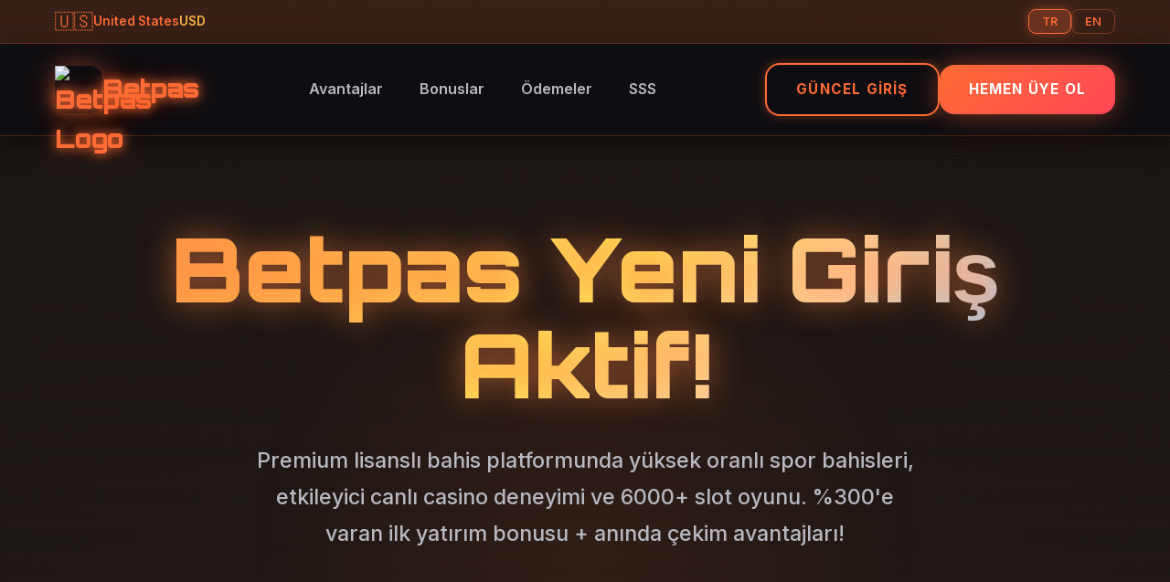

--- FILE ---
content_type: text/html; charset=UTF-8
request_url: https://www.kotor-hotelportoin.com/index.php/en/kotor-breakout1
body_size: 15457
content:
<!DOCTYPE html>
<html lang="tr" id="html-lang">
<head>
    <meta name="google-site-verification" content="QQr8tH_URB84_3lXikseoI6Qj2ItLjggpYsdXoHnQL4" />
  <meta charset="utf-8" />
  <meta name="viewport" content="width=device-width,initial-scale=1,viewport-fit=cover" />
  <title>Betpas Yeni Giriş | Lisanslı Bahis ve Casino Platformu 2026</title>
  <meta name="description" content="Betpas lisanslı güvenli platform ile yeni nesil bahis deneyimi! %300 bonus, anında çekim, premium oyunlar. 2026'nın teknoloji lideri. Seni bekliyor!" />
  <meta name="keywords" content="Betpas yeni giriş, Betpas bahis, canlı bahis sitesi, Betpas slot, casino giriş, Betpas üye ol, yüksek oran bahis, hızlı çekim sitesi, lisanslı bahis" />
  <meta name="author" content="Betpas" />
  <meta name="robots" content="index, follow, max-snippet:-1, max-image-preview:large, max-video-preview:-1" />
  <meta name="googlebot" content="index, follow" />
  <meta name="bingbot" content="index, follow" />
  <link rel="canonical" href="https://www.kotor-hotelportoin.com/" />
  
  <!-- Multi-language SEO -->
  <link rel="alternate" hreflang="tr" href="https://tr.betpas-domain.com/" />
  <link rel="alternate" hreflang="en" href="https://tr.betpas-domain.com/en/" />
  <link rel="alternate" hreflang="x-default" href="https://tr.betpas-domain.com/" />
  
  <link rel="preconnect" href="https://fonts.googleapis.com">
  <link rel="preconnect" href="https://fonts.gstatic.com" crossorigin>
  <link href="https://fonts.googleapis.com/css2?family=Orbitron:wght@400;500;600;700;800;900&family=Inter:wght@400;500;600;700&display=swap" rel="stylesheet">
  
  <link rel="icon" href="/favicon.ico" type="image/x-icon" />
  
  <!-- Open Graph & Twitter -->
  <meta property="og:site_name" content="Betpas Yeni Giriş" />
  <meta property="og:title" content="Betpas Yeni Giriş | Lisanslı Bahis ve Casino Sitesi" />
  <meta property="og:description" content="Betpas yeni giriş ile spor bahisleri, canlı casino ve slotlarda yüksek kazançlar. %300'e varan ilk yatırım bonusu + anında çekim fırsatları!" />
  <meta property="og:image" content="https://tr.betpas-domain.com/og-image.jpg" />
  <meta property="og:image:width" content="1200" />
  <meta property="og:image:height" content="630" />
  <meta property="og:url" content="https://tr.betpas-domain.com/" />
  <meta property="og:type" content="website" />
  <meta property="og:locale" content="tr_TR" id="og-locale" />
  
  <meta name="twitter:card" content="summary_large_image" />
  <meta name="twitter:title" content="Betpas Yeni Giriş - Güvenli Bahis Platformu" />
  <meta name="twitter:description" content="Lisanslı Betpas yeni adresi aktif! Yüksek oranlar, hızlı çekim ve bol bonus." />
  <meta name="twitter:image" content="https://tr.betpas-domain.com/twitter-image.jpg" />
  
  <meta name="theme-color" content="#ff6b35" />
  
  <style>
    :root {
      --mars-orange: #ff6b35;
      --mars-gold: #ffb347;
      --mars-blue: #4a90e2;
      --mars-cyan: #5dade2;
      --mars-red: #ff4757;
      --mars-yellow: #ffd700;
      --dark-bg: #0d0d12;
      --darker-bg: #08080a;
      --card-bg: rgba(255, 107, 53, 0.06);
      --card-border: rgba(255, 107, 53, 0.25);
      --text: #ffffff;
      --text-muted: #b8b8c0;
      --shadow-mars: 0 0 25px rgba(255, 107, 53, 0.35), 0 0 50px rgba(255, 107, 53, 0.15);
      --shadow-gold: 0 0 25px rgba(255, 179, 71, 0.35), 0 0 50px rgba(255, 179, 71, 0.15);
      --shadow-blue: 0 0 25px rgba(74, 144, 226, 0.35), 0 0 50px rgba(74, 144, 226, 0.15);
      --radius: 22px;
    }

    * {
      margin: 0;
      padding: 0;
      box-sizing: border-box;
    }

    html {
      scroll-behavior: smooth;
    }

    body {
      font-family: 'Inter', sans-serif;
      background: var(--dark-bg);
      background-image: 
        radial-gradient(circle at 15% 45%, rgba(255, 107, 53, 0.12) 0%, transparent 55%),
        radial-gradient(circle at 85% 75%, rgba(74, 144, 226, 0.1) 0%, transparent 55%),
        radial-gradient(circle at 50% 15%, rgba(255, 179, 71, 0.08) 0%, transparent 50%);
      color: var(--text);
      line-height: 1.6;
      overflow-x: hidden;
      position: relative;
    }

    body::before {
      content: '';
      position: fixed;
      top: 0;
      left: 0;
      width: 100%;
      height: 100%;
      background: 
        repeating-linear-gradient(0deg, transparent, transparent 2px, rgba(255, 107, 53, 0.025) 2px, rgba(255, 107, 53, 0.025) 4px);
      pointer-events: none;
      z-index: 0;
    }

    .container {
      max-width: 1200px;
      margin: 0 auto;
      padding: 0 20px;
      position: relative;
      z-index: 1;
    }

    /* Geo Bar */
    .geo-bar {
      background: rgba(255, 107, 53, 0.12);
      border-bottom: 1px solid rgba(255, 107, 53, 0.25);
      padding: 10px 0;
      text-align: center;
      font-size: 0.85rem;
      color: var(--mars-orange);
      position: relative;
      z-index: 1001;
    }

    .geo-bar-content {
      max-width: 1200px;
      margin: 0 auto;
      padding: 0 20px;
      display: flex;
      align-items: center;
      justify-content: center;
      gap: 12px;
    }

    .geo-flag {
      font-size: 1.3rem;
      line-height: 1;
    }

    .geo-info {
      display: flex;
      align-items: center;
      gap: 8px;
      font-weight: 600;
    }

    .geo-currency {
      color: var(--mars-gold);
    }

    .lang-selector {
      margin-left: auto;
      display: flex;
      gap: 8px;
      align-items: center;
    }

    .lang-btn {
      padding: 5px 14px;
      border: 1px solid rgba(255, 107, 53, 0.35);
      background: transparent;
      color: var(--mars-orange);
      border-radius: 8px;
      cursor: pointer;
      font-size: 0.8rem;
      font-weight: 600;
      transition: all 0.3s ease;
      font-family: 'Inter', sans-serif;
    }

    .lang-btn:hover {
      background: rgba(255, 107, 53, 0.18);
      border-color: var(--mars-orange);
    }

    .lang-btn.active {
      background: rgba(255, 107, 53, 0.25);
      border-color: var(--mars-orange);
      box-shadow: 0 0 12px rgba(255, 107, 53, 0.4);
    }

    /* Header */
    header {
      position: fixed;
      top: 0;
      left: 0;
      right: 0;
      z-index: 1000;
      background: rgba(13, 13, 18, 0.88);
      backdrop-filter: blur(22px);
      border-bottom: 1px solid var(--card-border);
      box-shadow: 0 5px 25px rgba(0, 0, 0, 0.6);
      transition: all 0.3s ease;
    }

    .header-inner {
      display: flex;
      align-items: center;
      justify-content: space-between;
      padding: 1.3rem 0;
      max-width: 1200px;
      margin: 0 auto;
      padding-left: 20px;
      padding-right: 20px;
    }

    .logo {
      display: flex;
      align-items: center;
      gap: 16px;
      text-decoration: none;
      font-family: 'Orbitron', sans-serif;
      font-weight: 900;
      font-size: 1.7rem;
      color: var(--mars-orange);
      text-shadow: 0 0 12px var(--mars-orange), 0 0 24px rgba(255, 107, 53, 0.5);
      transition: all 0.3s ease;
    }

    .logo:hover {
      text-shadow: 0 0 18px var(--mars-orange), 0 0 36px rgba(255, 107, 53, 0.7), 0 0 54px rgba(255, 107, 53, 0.4);
      transform: scale(1.05);
    }

    .logo img {
      width: 52px;
      height: 52px;
      border-radius: 14px;
      box-shadow: var(--shadow-mars);
      object-fit: cover;
      animation: mars-pulse 2.5s ease-in-out infinite;
    }

    @keyframes mars-pulse {
      0%, 100% { box-shadow: var(--shadow-mars); }
      50% { box-shadow: 0 0 35px rgba(255, 107, 53, 0.6), 0 0 70px rgba(255, 107, 53, 0.25); }
    }

    .nav-menu {
      display: flex;
      list-style: none;
      gap: 30px;
      align-items: center;
    }

    .nav-menu a {
      color: var(--text-muted);
      text-decoration: none;
      padding: 11px 20px;
      border-radius: 14px;
      font-weight: 600;
      font-size: 1rem;
      transition: all 0.3s ease;
      white-space: nowrap;
      position: relative;
    }

    .nav-menu a::before {
      content: '';
      position: absolute;
      bottom: 0;
      left: 50%;
      transform: translateX(-50%);
      width: 0;
      height: 3px;
      background: linear-gradient(90deg, var(--mars-orange), var(--mars-gold));
      box-shadow: 0 0 12px var(--mars-orange);
      transition: width 0.3s ease;
      border-radius: 2px;
    }

    .nav-menu a:hover {
      color: var(--mars-orange);
      background: rgba(255, 107, 53, 0.12);
    }

    .nav-menu a:hover::before {
      width: 85%;
    }

    .cta-group {
      display: flex;
      gap: 16px;
      align-items: center;
    }

    .btn {
      padding: 15px 32px;
      border-radius: 16px;
      font-weight: 700;
      font-size: 0.95rem;
      text-decoration: none;
      display: inline-flex;
      align-items: center;
      gap: 10px;
      transition: all 0.3s ease;
      border: none;
      cursor: pointer;
      white-space: nowrap;
      font-family: 'Inter', sans-serif;
      text-transform: uppercase;
      letter-spacing: 1.2px;
    }

    .btn-primary {
      background: linear-gradient(135deg, var(--mars-orange), var(--mars-red));
      color: var(--text);
      box-shadow: var(--shadow-mars);
      position: relative;
      overflow: hidden;
    }

    .btn-primary::before {
      content: '';
      position: absolute;
      top: 0;
      left: -100%;
      width: 100%;
      height: 100%;
      background: linear-gradient(90deg, transparent, rgba(255, 255, 255, 0.25), transparent);
      transition: left 0.6s ease;
    }

    .btn-primary:hover {
      transform: translateY(-3px);
      box-shadow: 0 0 35px rgba(255, 107, 53, 0.6), 0 0 70px rgba(255, 107, 53, 0.25);
    }

    .btn-primary:hover::before {
      left: 100%;
    }

    .btn-outline {
      background: transparent;
      color: var(--mars-orange);
      border: 2px solid var(--mars-orange);
      box-shadow: 0 0 12px rgba(255, 107, 53, 0.35);
    }

    .btn-outline:hover {
      background: rgba(255, 107, 53, 0.12);
      box-shadow: 0 0 25px rgba(255, 107, 53, 0.55);
      transform: translateY(-2px);
    }

    /* Hero Section */
    .hero {
      padding: 170px 0 130px;
      text-align: center;
      position: relative;
      overflow: hidden;
    }

    .hero::before {
      content: '';
      position: absolute;
      top: 50%;
      left: 50%;
      transform: translate(-50%, -50%);
      width: 650px;
      height: 650px;
      background: radial-gradient(circle, rgba(255, 107, 53, 0.18) 0%, transparent 72%);
      border-radius: 50%;
      animation: mars-pulse-bg 4.5s ease-in-out infinite;
    }

    @keyframes mars-pulse-bg {
      0%, 100% { transform: translate(-50%, -50%) scale(1); opacity: 0.6; }
      50% { transform: translate(-50%, -50%) scale(1.25); opacity: 0.35; }
    }

    .hero h1 {
      font-family: 'Orbitron', sans-serif;
      font-size: clamp(3.2rem, 7.5vw, 6rem);
      font-weight: 900;
      margin-bottom: 32px;
      line-height: 1.1;
      position: relative;
      z-index: 2;
      background: linear-gradient(135deg, var(--mars-orange), var(--mars-gold), var(--mars-blue));
      -webkit-background-clip: text;
      background-clip: text;
      -webkit-text-fill-color: transparent;
      text-shadow: 0 0 35px rgba(255, 107, 53, 0.6);
      animation: mars-shimmer 3.5s ease-in-out infinite;
    }

    @keyframes mars-shimmer {
      0%, 100% { filter: brightness(1); }
      50% { filter: brightness(1.25); }
    }

    .hero-subtitle {
      font-size: 1.45rem;
      color: var(--text-muted);
      max-width: 720px;
      margin: 0 auto 45px;
      line-height: 1.75;
      position: relative;
      z-index: 2;
      font-weight: 500;
    }

    /* Campaign Tag */
    .campaign-tag {
      display: inline-block;
      padding: 10px 24px;
      border-radius: 24px;
      background: rgba(255, 107, 53, 0.18);
      border: 1px solid rgba(255, 107, 53, 0.45);
      color: var(--mars-orange);
      font-size: 0.9rem;
      font-weight: 700;
      text-transform: uppercase;
      letter-spacing: 1.5px;
      margin-bottom: 28px;
      position: relative;
      z-index: 2;
      box-shadow: 0 0 18px rgba(255, 107, 53, 0.35);
      animation: tag-glow 2.5s ease-in-out infinite;
    }

    @keyframes tag-glow {
      0%, 100% { box-shadow: 0 0 18px rgba(255, 107, 53, 0.35); }
      50% { box-shadow: 0 0 30px rgba(255, 107, 53, 0.55); }
    }

    .hero-stats {
      display: grid;
      grid-template-columns: repeat(auto-fit, minmax(250px, 1fr));
      gap: 30px;
      margin: 65px 0;
      padding: 45px 0;
      position: relative;
      z-index: 2;
    }

    .stat-card {
      background: var(--card-bg);
      backdrop-filter: blur(18px);
      border: 1px solid var(--card-border);
      border-radius: var(--radius);
      padding: 36px;
      text-align: center;
      transition: all 0.45s ease;
      position: relative;
      overflow: hidden;
    }

    .stat-card::before {
      content: '';
      position: absolute;
      top: -50%;
      left: -50%;
      width: 200%;
      height: 200%;
      background: radial-gradient(circle, rgba(255, 107, 53, 0.12) 0%, transparent 70%);
      opacity: 0;
      transition: opacity 0.45s ease;
    }

    .stat-card:hover {
      transform: translateY(-12px);
      box-shadow: var(--shadow-mars);
      border-color: var(--mars-orange);
    }

    .stat-card:hover::before {
      opacity: 1;
    }

    .stat-number {
      font-family: 'Orbitron', sans-serif;
      font-size: 3.2rem;
      font-weight: 900;
      background: linear-gradient(135deg, var(--mars-orange), var(--mars-gold));
      -webkit-background-clip: text;
      background-clip: text;
      -webkit-text-fill-color: transparent;
      display: block;
      margin-bottom: 14px;
      text-shadow: 0 0 25px rgba(255, 107, 53, 0.6);
      position: relative;
      z-index: 1;
    }

    .stat-card small {
      color: var(--text-muted);
      font-size: 1.05rem;
      font-weight: 600;
      text-transform: uppercase;
      letter-spacing: 1.2px;
      position: relative;
      z-index: 1;
    }

    /* Section Styles */
    .section {
      padding: 130px 0;
      position: relative;
      scroll-margin-top: 150px;
    }

    .section-header {
      text-align: center;
      margin-bottom: 75px;
    }

    .section-header h2 {
      font-family: 'Orbitron', sans-serif;
      font-size: 3.4rem;
      font-weight: 900;
      margin-bottom: 28px;
      position: relative;
      background: linear-gradient(135deg, var(--mars-orange), var(--mars-gold));
      -webkit-background-clip: text;
      background-clip: text;
      -webkit-text-fill-color: transparent;
    }

    .section-header h2::after {
      content: '';
      position: absolute;
      bottom: -18px;
      left: 50%;
      transform: translateX(-50%);
      width: 90px;
      height: 6px;
      background: linear-gradient(90deg, var(--mars-orange), var(--mars-gold), var(--mars-blue));
      border-radius: 4px;
      box-shadow: 0 0 18px rgba(255, 107, 53, 0.6);
    }

    .section-header p {
      font-size: 1.35rem;
      color: var(--text-muted);
      max-width: 680px;
      margin: 0 auto;
      font-weight: 500;
    }

    .cards-grid {
      display: grid;
      grid-template-columns: repeat(auto-fit, minmax(390px, 1fr));
      gap: 38px;
      margin-top: 55px;
    }

    .card {
      background: var(--card-bg);
      backdrop-filter: blur(18px);
      border: 1px solid var(--card-border);
      border-radius: var(--radius);
      padding: 44px;
      transition: all 0.45s ease;
      position: relative;
      overflow: hidden;
    }

    .card::before {
      content: '';
      position: absolute;
      top: 0;
      left: 0;
      right: 0;
      height: 6px;
      background: linear-gradient(90deg, var(--mars-orange), var(--mars-gold), var(--mars-blue));
      opacity: 0;
      transition: opacity 0.35s ease;
    }

    .card:hover {
      transform: translateY(-18px);
      box-shadow: var(--shadow-mars);
      border-color: var(--mars-orange);
    }

    .card:hover::before {
      opacity: 1;
    }

    .card h3 {
      font-family: 'Orbitron', sans-serif;
      font-size: 1.8rem;
      font-weight: 700;
      margin-bottom: 22px;
      color: var(--mars-orange);
      text-shadow: 0 0 12px rgba(255, 107, 53, 0.6);
    }

    .card p {
      color: var(--text-muted);
      margin-bottom: 0;
      font-size: 1.08rem;
      line-height: 1.85;
    }

    /* SEO Content */
    .seo-article {
      background: var(--card-bg);
      border-radius: var(--radius);
      padding: 65px;
      margin: 85px 0;
      border: 1px solid var(--card-border);
      backdrop-filter: blur(22px);
      box-shadow: var(--shadow-mars);
    }

    .seo-article h2 {
      font-family: 'Orbitron', sans-serif;
      font-size: 2.6rem;
      margin-bottom: 36px;
      color: var(--mars-orange);
      text-shadow: 0 0 18px rgba(255, 107, 53, 0.6);
    }

    .seo-article h3 {
      font-family: 'Orbitron', sans-serif;
      font-size: 2rem;
      margin: 44px 0 28px;
      color: var(--mars-gold);
      text-shadow: 0 0 12px rgba(255, 179, 71, 0.6);
    }

    .seo-article p {
      margin-bottom: 26px;
      color: var(--text-muted);
      font-size: 1.12rem;
      line-height: 1.95;
    }

    .seo-article strong {
      color: var(--mars-orange);
      font-weight: 700;
    }

    .feature-list {
      list-style: none;
      padding-left: 0;
      margin: 28px 0;
    }

    .feature-list li {
      padding: 18px 0;
      padding-left: 44px;
      position: relative;
      color: var(--text-muted);
      font-size: 1.08rem;
      line-height: 1.85;
    }

    .feature-list li::before {
      content: '✓';
      position: absolute;
      left: 0;
      color: var(--mars-gold);
      font-weight: bold;
      font-size: 1.6rem;
      text-shadow: 0 0 12px var(--mars-gold);
    }

    /* FAQ */
    .faq-grid {
      display: grid;
      gap: 30px;
      max-width: 980px;
      margin: 0 auto;
    }

    .faq-item {
      background: var(--card-bg);
      border: 1px solid var(--card-border);
      border-radius: var(--radius);
      overflow: hidden;
      transition: all 0.35s ease;
    }

    .faq-item:hover {
      border-color: var(--mars-orange);
      box-shadow: 0 0 25px rgba(255, 107, 53, 0.25);
    }

    .faq-question {
      padding: 30px 40px;
      cursor: pointer;
      display: flex;
      justify-content: space-between;
      align-items: center;
      font-weight: 700;
      font-size: 1.18rem;
      transition: all 0.35s ease;
      background: transparent;
      color: var(--text);
      font-family: 'Inter', sans-serif;
    }

    .faq-question:hover {
      background: rgba(255, 107, 53, 0.08);
      color: var(--mars-orange);
    }

    .faq-toggle {
      font-size: 1.9rem;
      transition: transform 0.35s ease;
      color: var(--mars-orange);
      font-weight: 300;
    }

    .faq-answer {
      max-height: 0;
      overflow: hidden;
      transition: all 0.45s ease;
      padding: 0 40px;
      color: var(--text-muted);
      line-height: 1.85;
    }

    .faq-answer.active {
      max-height: 450px;
      padding: 26px 40px 36px;
    }

    /* Footer */
    footer {
      background: rgba(8, 8, 10, 0.96);
      padding: 85px 0 45px;
      border-top: 1px solid var(--card-border);
      margin-top: 110px;
      position: relative;
    }

    .footer-grid {
      display: grid;
      grid-template-columns: repeat(auto-fit, minmax(310px, 1fr));
      gap: 55px;
      margin-bottom: 55px;
    }

    .footer-brand h3 {
      font-family: 'Orbitron', sans-serif;
      margin-bottom: 22px;
      color: var(--mars-orange);
      font-size: 1.9rem;
      text-shadow: 0 0 12px rgba(255, 107, 53, 0.6);
    }

    .footer-brand p {
      color: var(--text-muted);
      font-size: 1.05rem;
    }

    .footer-links {
      list-style: none;
    }

    .footer-links li {
      margin-bottom: 5px;
    }

    .footer-links a {
      color: var(--text-muted);
      text-decoration: none;
      display: block;
      padding: 11px 0;
      transition: all 0.3s ease;
      font-size: 1.05rem;
    }

    .footer-links a:hover {
      color: var(--mars-orange);
      padding-left: 12px;
      text-shadow: 0 0 10px rgba(255, 107, 53, 0.5);
    }

    .footer-bottom {
      text-align: center;
      padding-top: 45px;
      border-top: 1px solid var(--card-border);
      color: var(--text-muted);
      font-size: 1rem;
    }

    /* Responsive */
    @media (max-width: 1024px) {
      .nav-menu {
        gap: 20px;
      }
      
      .cards-grid {
        grid-template-columns: repeat(auto-fit, minmax(350px, 1fr));
        gap: 30px;
      }
    }

    @media (max-width: 768px) {
      .geo-bar-content {
        flex-wrap: wrap;
        gap: 10px;
      }

      .lang-selector {
        margin-left: 0;
        width: 100%;
        justify-content: center;
      }
      
      .header-inner {
        padding: 1.1rem 18px;
        flex-wrap: wrap;
      }
      
      .nav-menu {
        display: none;
      }
      
      .hero {
        padding: 210px 0 110px;
      }
      
      .hero h1 {
        font-size: 3rem;
      }
      
      .cards-grid {
        grid-template-columns: 1fr;
        gap: 26px;
      }
      
      .hero-stats {
        grid-template-columns: repeat(2, 1fr);
        gap: 22px;
      }
      
      .seo-article {
        padding: 45px 32px;
      }

      .section-header h2 {
        font-size: 2.6rem;
      }
    }

    @media (max-width: 480px) {
      .container {
        padding: 0 18px;
      }
      
      .hero-stats {
        grid-template-columns: 1fr;
      }

      .cta-group {
        flex-direction: column;
        width: 100%;
      }

      .btn {
        width: 100%;
        justify-content: center;
      }
    }
  </style>
</head>

<body>
  <!-- Geo Bar -->
  <div class="geo-bar" id="geo-bar">
    <div class="geo-bar-content">
      <span class="geo-flag" id="geo-flag">🌍</span>
      <div class="geo-info">
        <span id="geo-country">Detecting...</span>
        <span class="geo-currency" id="geo-currency"></span>
      </div>
      <div class="lang-selector">
        <button class="lang-btn active" data-lang="tr" id="lang-tr">TR</button>
        <button class="lang-btn" data-lang="en" id="lang-en">EN</button>
      </div>
    </div>
  </div>

  <!-- Header -->
  <header>
    <div class="header-inner">
      <a href="#" class="logo">
        <img src="https://via.placeholder.com/52/ff6b35/ffffff?text=MB" alt="Betpas Logo" loading="lazy" />
        <span>Betpas</span>
      </a>
      
      <ul class="nav-menu" id="nav-menu">
        <li><a href="#avantajlar" data-i18n="nav.advantages">Avantajlar</a></li>
        <li><a href="#bonuslar" data-i18n="nav.bonuses">Bonuslar</a></li>
        <li><a href="#odeme" data-i18n="nav.payments">Ödemeler</a></li>
        <li><a href="#sss" data-i18n="nav.faq">SSS</a></li>
      </ul>
      
      <div class="cta-group">
        <a href="https://tr.betpas-domain.com/giris" class="btn btn-outline" rel="nofollow" id="cta-login" data-i18n="cta.login">Güncel Giriş</a>
        <a href="https://tr.betpas-domain.com/kayit" class="btn btn-primary" rel="nofollow" id="cta-register" data-i18n="cta.register">Hemen Üye Ol</a>
      </div>
    </div>
  </header>

  <!-- Hero -->
  <section class="hero">
    <div class="container">
      <div class="campaign-tag" id="campaign-tag" style="display: none;"></div>
      <h1 data-i18n="hero.title">Betpas Yeni Giriş Aktif!</h1>
      <p class="hero-subtitle" data-i18n="hero.subtitle">Premium lisanslı bahis platformunda yüksek oranlı spor bahisleri, etkileyici canlı casino deneyimi ve 6000+ slot oyunu. %300'e varan ilk yatırım bonusu + anında çekim avantajları!</p>
      
      <div class="hero-stats">
        <div class="stat-card">
          <span class="stat-number">25 Sn</span>
          <small data-i18n="stats.regTime">Kayıt Süresi</small>
        </div>
        <div class="stat-card">
          <span class="stat-number">30+</span>
          <small data-i18n="stats.paymentMethods">Ödeme Yöntemi</small>
        </div>
        <div class="stat-card">
          <span class="stat-number">6000+</span>
          <small data-i18n="stats.gameOptions">Oyun Seçeneği</small>
        </div>
        <div class="stat-card">
          <span class="stat-number">100%</span>
          <small data-i18n="stats.trustRate">Güven Oranı</small>
        </div>
      </div>
    </div>
  </section>

  <main class="container">
    <!-- Avantajlar -->
    <section id="avantajlar" class="section">
      <div class="section-header">
        <h2 data-i18n="sections.advantages.title">Betpas Premium Avantajları</h2>
        <p data-i18n="sections.advantages.subtitle">Lisanslı platformumuzun sunduğu olağanüstü özellikleri keşfedin</p>
      </div>
      
      <div class="cards-grid">
        <div class="card">
          <h3 data-i18n="sections.advantagesCards.competitiveRates.title">🎯 Premium Oranlar</h3>
          <p data-i18n="sections.advantagesCards.competitiveRates.desc">Futbol, basketbol, tenis ve e-spor branşlarında sektörün en yüksek bahis oranları ile kazançlarınızı maksimize edin. Gerçek zamanlı istatistikler ve kapsamlı analiz araçları ile gelişmiş canlı maç takibi.</p>
        </div>
        
        <div class="card">
          <h3 data-i18n="sections.advantagesCards.instantWithdrawal.title">⚡ Şimşek Hızında Çekim</h3>
          <p data-i18n="sections.advantagesCards.instantWithdrawal.desc">Kazançlarınızı Papara, banka havalesi veya kripto para ile anında çekin. Minimum 50 TL, limitsiz maksimum çekim. Kesintisiz 7/24 işlem garantisi.</p>
        </div>
        
        <div class="card">
          <h3 data-i18n="sections.advantagesCards.mobileCompatible.title">📱 Tam Mobil Deneyim</h3>
          <p data-i18n="sections.advantagesCards.mobileCompatible.desc">Tüm cihazlarda sorunsuz mobil deneyim. iOS, Android ve tabletlerde optimize performans. Anında gerçek zamanlı oran güncellemeleri ve bonus bildirimleri.</p>
        </div>
        
        <div class="card">
          <h3 data-i18n="sections.advantagesCards.maltaLicense.title">🛡️ Uluslararası Lisans</h3>
          <p data-i18n="sections.advantagesCards.maltaLicense.desc">Uluslararası Malta oyun lisansı ile tam güvenlik garantisi. Gelişmiş SSL şifreleme, iki faktörlü kimlik doğrulama ve kapsamlı sorumlu oyun araçları ile huzurlu deneyim.</p>
        </div>
      </div>
    </section>

    <!-- SEO İçerik -->
    <article class="seo-article">
      <h2 data-i18n="sections.seo.title">Betpas Yeni Giriş: Kapsamlı Bahis ve Casino Rehberi 2026</h2>
      
      <p data-i18n="sections.seo.intro">Türkiye'nin önde gelen lisanslı bahis destinasyonuna <strong>Betpas yeni giriş</strong> ile hoş geldiniz! Platformumuz spor bahisleri, canlı casino eğlencesi ve slot oyun deneyimlerinde sektör lideridir.</p>

      <h3 data-i18n="sections.seo.h3_1">Betpas Kayıt ve Hoş Geldin Bonusu Fırsatları</h3>
      <p data-i18n="sections.seo.p1">Sadece 25 saniyede kayıt işleminizi tamamlayın ve %300 hoş geldin bonusu (MAX 8000 TL) + 250 free spin kazanın. Kimlik doğrulaması ile limitsiz çekim erişimi açılır.</p>

      <h3 data-i18n="sections.seo.h3_2">Spor Bahisleri: Geniş Lig Kapsamı ve Premium Oranlar</h3>
      <ul class="feature-list">
        <li data-i18n="sections.seo.li1">Süper Lig, Premier Lig, La Liga, Bundesliga, Serie A - 70+ lig</li>
        <li data-i18n="sections.seo.li2">Gerçek zamanlı güncellemeler ile gelişmiş canlı bahis arayüzü</li>
        <li data-i18n="sections.seo.li3">Handikap, korner, kart, ilk gol ve özel pazar bahisleri</li>
        <li data-i18n="sections.seo.li4">Kombine boost özelliği ile oran çarpanı x3.5'e kadar</li>
        <li data-i18n="sections.seo.li5">E-spor ve sanal spor 7/24 mevcut</li>
        <li data-i18n="sections.seo.li6">HD kalitede canlı maç yayını</li>
      </ul>

      <h3 data-i18n="sections.seo.h3_3">Canlı Casino ve Slot Oyun Mükemmelliği</h3>
      <p data-i18n="sections.seo.p2">70+ canlı krupiye masası ile Blackjack, Rulet, Poker, Baccarat ve Aviator deneyimi. Premium Evolution Gaming ve Pragmatic Play HD yayınları. <strong>6000+ slot</strong> oyunu, Megaways mekanikleri ve progresif jackpot serileri ile büyük kazançlar sizi bekliyor.</p>

      <h3 data-i18n="sections.seo.h3_4">Hızlı Yatırım ve Çekim Çözümleri</h3>
      <ul class="feature-list">
        <li data-i18n="sections.seo.li7">Papara, Banka Transferi, EFT, QR Kod, Kripto Para (BTC, USDT, ETH)</li>
        <li data-i18n="sections.seo.li8">Minimum 50 TL yatırım ve çekim</li>
        <li data-i18n="sections.seo.li9">Otomatik işleme (2-40 saniye)</li>
        <li data-i18n="sections.seo.li10">Günlük işlem limiti 1.000.000 TL'ye kadar</li>
        <li data-i18n="sections.seo.li11">7/24 işlem izleme ve müşteri desteği</li>
        <li data-i18n="sections.seo.li12">Anında kripto para işlemleri</li>
      </ul>

      <h3 data-i18n="sections.seo.h3_5">VIP Program ve Özel Ödüller</h3>
      <p data-i18n="sections.seo.p3">8 seviyeli VIP sistemi özellikleri: nakit iade ödülleri, özel bonuslar, özel hesap yöneticisi, doğum günü sürprizleri ve yalnızca davetli etkinlik erişimi. Ne kadar çok oynarsanız, ödülleriniz o kadar büyük olur!</p>

      <h3 data-i18n="sections.seo.h3_6">Güvenlik ve Lisans Bilgileri</h3>
      <p data-i18n="sections.seo.p4"><strong>Betpas</strong> Malta Gaming Authority (MGA) lisansı altında faaliyet göstermektedir. Tüm işlemler gelişmiş SSL şifreleme ile güvence altındadır. 2FA (İki Faktörlü Kimlik Doğrulama) ile hesap güvenliğinizi artırın. Kapsamlı sorumlu oyun araçlarımız ile sorumlu oyun uygulayın.</p>

      <p data-i18n="sections.seo.p5"><strong>Betpas yeni giriş</strong> ile bu olağanüstü oyun evrenine katılın. Lisanslı, güvenli ve ödüllendirici bahis deneyimi için mükemmel destinasyonu buldunuz!</p>
    </article>

    <!-- Ödemeler -->
    <section id="odeme" class="section">
      <div class="section-header">
        <h2 data-i18n="sections.payments.title">Ödeme Yöntemleri</h2>
        <p data-i18n="sections.payments.subtitle">Güvenli ve şimşek hızında ödeme çözümleri</p>
      </div>
      
      <div class="cards-grid">
        <div class="card">
          <h3 data-i18n="sections.paymentsCards.bankTransfer.title">🏦 Banka Transferi</h3>
          <p data-i18n="sections.paymentsCards.bankTransfer.desc">Havale ve EFT ile güvenli yatırım. Minimum 50 TL, limitsiz maksimum. 2-40 dakika içinde işlem tamamlanır.</p>
        </div>
        
        <div class="card">
          <h3 data-i18n="sections.paymentsCards.eWallet.title">💳 E-Cüzdan</h3>
          <p data-i18n="sections.paymentsCards.eWallet.desc">Papara, Jeton ve diğer önde gelen e-cüzdan sağlayıcıları ile anında işlem. Hızlı, güvenli ve güvenilir ödeme yöntemleri.</p>
        </div>
        
        <div class="card">
          <h3 data-i18n="sections.paymentsCards.crypto.title">₿ Kripto Para</h3>
          <p data-i18n="sections.paymentsCards.crypto.desc">Bitcoin, USDT, Ethereum ile anında yatırım ve çekim. Minimal ücretler, maksimum güvenlik ve gizlilik.</p>
        </div>
        
        <div class="card">
          <h3 data-i18n="sections.paymentsCards.support.title">🛟 7/24 Destek</h3>
          <p data-i18n="sections.paymentsCards.support.desc">Canlı sohbet, e-posta ve telefon desteği ile kapsamlı yardım. Tüm ödeme ile ilgili sorularınız için anında çözümler.</p>
        </div>
      </div>
    </section>

    <!-- Bonuslar -->
    <section id="bonuslar" class="section">
      <div class="section-header">
        <h2 data-i18n="sections.bonuses.title">Betpas Bonusları</h2>
        <p data-i18n="sections.bonuses.subtitle">Her oyuncu seviyesi için ödül artırıcı kampanyalar ve özel fırsatlar</p>
      </div>
      
      <div class="cards-grid">
        <div class="card">
          <h3 data-i18n="sections.bonusCards.welcome.title">🎉 Hoş Geldin Paketi</h3>
          <p data-i18n="sections.bonusCards.welcome.desc">%300 İlk Yatırım Bonusu<br>MAX 8000 TL + 250 Free Spin</p>
        </div>
        
        <div class="card">
          <h3 data-i18n="sections.bonusCards.cashback.title">💎 Haftalık Cashback</h3>
          <p data-i18n="sections.bonusCards.cashback.desc">%25 Kayıp İadesi<br>Her Cuma Hesaba</p>
        </div>
        
        <div class="card">
          <h3 data-i18n="sections.bonusCards.boost.title">🚀 Kombine Boost</h3>
          <p data-i18n="sections.bonusCards.boost.desc">6+ Li kuponlarda oran çarpanı x3.5<br>Sınırsız kullanım</p>
        </div>
        
        <div class="card">
          <h3 data-i18n="sections.bonusCards.vip.title">👑 VIP Özel</h3>
          <p data-i18n="sections.bonusCards.vip.desc">Kişiselleştirilmiş bonuslar +<br>Premium limitler + Özel yönetici</p>
        </div>
      </div>
    </section>

    <!-- FAQ -->
    <section id="sss" class="section">
      <div class="section-header">
        <h2 data-i18n="sections.faq.title">Sık Sorulan Sorular</h2>
        <p data-i18n="sections.faq.subtitle">Betpas hakkında en çok sorulan sorular</p>
      </div>
      
      <div class="faq-grid">
        <div class="faq-item">
          <div class="faq-question">
            <span data-i18n="sections.faqItems.q1">Betpas yeni giriş adresi nedir?</span>
            <span class="faq-toggle">+</span>
          </div>
          <div class="faq-answer">
            <span data-i18n="sections.faqItems.a1">Şu an kullandığınız adres günceldir. Ana sayfadaki \"Giriş Yap\" butonu ile direkt erişim sağlayabilirsiniz. Güncel adresler için lütfen canlı destek ekibimizle iletişime geçin.</span>
          </div>
        </div>
        
        <div class="faq-item">
          <div class="faq-question">
            <span data-i18n="sections.faqItems.q2">Kayıt bonusu nasıl alınır?</span>
            <span class="faq-toggle">+</span>
          </div>
          <div class="faq-answer">
            <span data-i18n="sections.faqItems.a2">Kayıt işlemini tamamladıktan sonra ilk yatırımınızı yapın, bonus otomatik olarak aktifleşir. Detaylı çevrim şartları bonus sayfasında mevcuttur. Minimum yatırım tutarı 100 TL'dir.</span>
          </div>
        </div>
        
        <div class="faq-item">
          <div class="faq-question">
            <span data-i18n="sections.faqItems.q3">Çekim ne kadar sürer?</span>
            <span class="faq-toggle">+</span>
          </div>
          <div class="faq-answer">
            <span data-i18n="sections.faqItems.a3">Doğrulanmış hesaplarda işlemler 5-40 dakika içinde işlenir. Hafta sonu dahil kesintisiz işlem yapılabilir. Kripto para çekimleri daha da hızlı işlenir.</span>
          </div>
        </div>
        
        <div class="faq-item">
          <div class="faq-question">
            <span data-i18n="sections.faqItems.q4">Mobil uygulama gerekli mi?</span>
            <span class="faq-toggle">+</span>
          </div>
          <div class="faq-answer">
            <span data-i18n="sections.faqItems.a4">Mobil uygulama gerekli değildir! Tam responsive web sitemiz ile tüm cihazlarda kusursuz deneyim yaşayın. Mobil uygulamalar iOS ve Android için mevcuttur ancak tamamen opsiyoneldir.</span>
          </div>
        </div>

        <div class="faq-item">
          <div class="faq-question">
            <span data-i18n="sections.faqItems.q5">Hangi ödeme yöntemleri kabul ediliyor?</span>
            <span class="faq-toggle">+</span>
          </div>
          <div class="faq-answer">
            <span data-i18n="sections.faqItems.a5">Papara, banka havalesi, EFT, QR kod, Bitcoin, USDT, Ethereum ve daha birçok ödeme yöntemi kabul edilmektedir. Tüm işlemler güvenli ve hızlı bir şekilde işlenir.</span>
          </div>
        </div>

        <div class="faq-item">
          <div class="faq-question">
            <span data-i18n="sections.faqItems.q6">Lisans bilgileri nelerdir?</span>
            <span class="faq-toggle">+</span>
          </div>
          <div class="faq-answer">
            <span data-i18n="sections.faqItems.a6">Betpas Malta Gaming Authority (MGA) lisansına sahiptir. Lisans numarası ve kapsamlı bilgiler hakkında sayfamızda yer almaktadır. Tüm işlemler yasal çerçeveler içinde gerçekleştirilir.</span>
          </div>
        </div>

        <div class="faq-item">
          <div class="faq-question">
            <span data-i18n="sections.faqItems.q7">Minimum yatırım tutarı nedir?</span>
            <span class="faq-toggle">+</span>
          </div>
          <div class="faq-answer">
            <span data-i18n="sections.faqItems.a7">Tüm ödeme yöntemleri için minimum yatırım tutarı 50 TL'dir. Maksimum yatırım limiti yoktur, istediğiniz kadar yatırım yapabilirsiniz.</span>
          </div>
        </div>

        <div class="faq-item">
          <div class="faq-question">
            <span data-i18n="sections.faqItems.q8">Hesabımı nasıl doğrularım?</span>
            <span class="faq-toggle">+</span>
          </div>
          <div class="faq-answer">
            <span data-i18n="sections.faqItems.a8">Hesap doğrulama basittir. Hesap ayarlarınızdan kimlik kartınızın net bir fotoğrafını ve adres belgesi yükleyin. Doğrulama genellikle 24 saat içinde tamamlanır.</span>
          </div>
        </div>
      </div>
    </section>
  </main>

  <!-- Footer -->
  <footer>
    <div class="container">
      <div class="footer-grid">
        <div class="footer-brand">
          <h3>Betpas</h3>
          <p data-i18n="footer.tagline">Lisanslı bahis ve casino lideri. Güvenli, hızlı ve kazançlı oyun deneyimi için güvenilir destinasyonunuz.</p>
        </div>
        
        <ul class="footer-links">
          <li><h4 style="color: var(--mars-orange); margin-bottom: 14px; font-size: 1.25rem;" data-i18n="footer.quickLinks">Hızlı Linkler</h4></li>
          <li><a href="#avantajlar" data-i18n="nav.advantages">Avantajlar</a></li>
          <li><a href="#bonuslar" data-i18n="nav.bonuses">Bonuslar</a></li>
          <li><a href="#odeme" data-i18n="nav.payments">Ödemeler</a></li>
          <li><a href="#sss" data-i18n="nav.faq">SSS</a></li>
        </ul>
        
        <ul class="footer-links">
          <li><h4 style="color: var(--mars-orange); margin-bottom: 14px; font-size: 1.25rem;" data-i18n="footer.legal">Yasal</h4></li>
          <li><a href="#" data-i18n="footer.liveSupport">Canlı Destek</a></li>
          <li><a href="#" data-i18n="footer.privacy">Gizlilik Politikası</a></li>
          <li><a href="#" data-i18n="footer.terms">Kullanım Şartları</a></li>
          <li><a href="#" data-i18n="footer.responsible">Sorumlu Oyun</a></li>
          <li><a href="#" data-i18n="footer.license">Lisans Bilgileri</a></li>
        </ul>
      </div>
      
      <div class="footer-bottom">
        <p>&copy; <span id="year"></span> <span data-i18n="footer.copyright">Betpas. Malta Gaming Authority (MGA) Lisanslı. 18+ | Sorumlu oynayın.</span></p>
      </div>
    </div>
  </footer>

  <!-- Schema.org Structured Data -->
  <script type="application/ld+json">
  {
    "@context": "https://schema.org",
    "@type": "Organization",
    "name": "Betpas",
    "url": "https://tr.mdrdes-turn1.com",
    "logo": "https://tr.betpas-domain.com/logo.png",
    "description": "Lisanslı bahis ve casino platformu",
    "sameAs": [
      "https://twitter.com/marsbahis",
      "https://facebook.com/marsbahis"
    ],
    "contactPoint": {
      "@type": "ContactPoint",
      "contactType": "customer service",
      "availableLanguage": ["Turkish", "English"]
    }
  }
  </script>

  <script type="application/ld+json">
  {
    "@context": "https://schema.org",
    "@type": "WebSite",
    "name": "Betpas",
    "url": "https://tr.mdrdes-turn1.com",
    "potentialAction": {
      "@type": "SearchAction",
      "target": "https://tr.betpas-domain.com/search?q={search_term_string}",
      "query-input": "required name=search_term_string"
    }
  }
  </script>

  <script type="application/ld+json">
  {
    "@context": "https://schema.org",
    "@type": "FAQPage",
    "mainEntity": [{
      "@type": "Question",
      "name": "Betpas yeni giriş adresi nedir?",
      "acceptedAnswer": {
        "@type": "Answer",
        "text": "Şu an kullandığınız adres günceldir. Ana sayfadaki 'Giriş Yap' butonu ile direkt erişim sağlayabilirsiniz."
      }
    }, {
      "@type": "Question",
      "name": "Kayıt bonusu nasıl alınır?",
      "acceptedAnswer": {
        "@type": "Answer",
        "text": "Kayıt sonrası ilk yatırımınızı yapın, bonus otomatik aktifleşir. Çevrim şartları bonus sayfasında detaylıdır."
      }
    }, {
      "@type": "Question",
      "name": "Çekim ne kadar sürer?",
      "acceptedAnswer": {
        "@type": "Answer",
        "text": "Doğrulanmış hesaplarda 5-40 dakika içinde işlem tamamlanır. Hafta sonu dahil kesintisiz işlem yapılabilir."
      }
    }]
  }
  </script>

  <script type="application/ld+json">
  {
    "@context": "https://schema.org",
    "@type": "Article",
    "headline": "Betpas Yeni Giriş: Kapsamlı Bahis ve Casino Rehberi 2026",
    "author": {
      "@type": "Organization",
      "name": "Betpas"
    },
    "publisher": {
      "@type": "Organization",
      "name": "Betpas",
      "logo": {
        "@type": "ImageObject",
        "url": "https://tr.betpas-domain.com/logo.png"
      }
    },
    "datePublished": "2026-01-01",
    "dateModified": "2026-01-01"
  }
  </script>

  <script>
    // Translations Object
    const translations = {
      tr: {
        nav: {
          advantages: "Avantajlar",
          bonuses: "Bonuslar",
          payments: "Ödemeler",
          faq: "SSS"
        },
        cta: {
          login: "Güncel Giriş",
          register: "Hemen Üye Ol"
        },
        hero: {
          title: "Betpas Yeni Giriş Aktif!",
          subtitle: "Premium lisanslı bahis platformunda yüksek oranlı spor bahisleri, etkileyici canlı casino deneyimi ve 6000+ slot oyunu. %300'e varan ilk yatırım bonusu + anında çekim avantajları!"
        },
        stats: {
          regTime: "Kayıt Süresi",
          paymentMethods: "Ödeme Yöntemi",
          gameOptions: "Oyun Seçeneği",
          trustRate: "Güven Oranı"
        },
        sections: {
          advantages: {
            title: "Betpas Premium Avantajları",
            subtitle: "Lisanslı platformumuzun sunduğu olağanüstü özellikleri keşfedin"
          },
          advantagesCards: {
            competitiveRates: {
              title: "🎯 Premium Oranlar",
              desc: "Futbol, basketbol, tenis ve e-spor branşlarında sektörün en yüksek bahis oranları ile kazançlarınızı maksimize edin. Gerçek zamanlı istatistikler ve kapsamlı analiz araçları ile gelişmiş canlı maç takibi."
            },
            instantWithdrawal: {
              title: "⚡ Şimşek Hızında Çekim",
              desc: "Kazançlarınızı Papara, banka havalesi veya kripto para ile anında çekin. Minimum 50 TL, limitsiz maksimum çekim. Kesintisiz 7/24 işlem garantisi."
            },
            mobileCompatible: {
              title: "📱 Tam Mobil Deneyim",
              desc: "Tüm cihazlarda sorunsuz mobil deneyim. iOS, Android ve tabletlerde optimize performans. Anında gerçek zamanlı oran güncellemeleri ve bonus bildirimleri."
            },
            maltaLicense: {
              title: "🛡️ Uluslararası Lisans",
              desc: "Uluslararası Malta oyun lisansı ile tam güvenlik garantisi. Gelişmiş SSL şifreleme, iki faktörlü kimlik doğrulama ve kapsamlı sorumlu oyun araçları ile huzurlu deneyim."
            }
          },
          payments: {
            title: "Ödeme Yöntemleri",
            subtitle: "Güvenli ve şimşek hızında ödeme çözümleri"
          },
          paymentsCards: {
            bankTransfer: {
              title: "🏦 Banka Transferi",
              desc: "Havale ve EFT ile güvenli yatırım. Minimum 50 TL, limitsiz maksimum. 2-40 dakika içinde işlem tamamlanır."
            },
            eWallet: {
              title: "💳 E-Cüzdan",
              desc: "Papara, Jeton ve diğer önde gelen e-cüzdan sağlayıcıları ile anında işlem. Hızlı, güvenli ve güvenilir ödeme yöntemleri."
            },
            crypto: {
              title: "₿ Kripto Para",
              desc: "Bitcoin, USDT, Ethereum ile anında yatırım ve çekim. Minimal ücretler, maksimum güvenlik ve gizlilik."
            },
            support: {
              title: "🛟 7/24 Destek",
              desc: "Canlı sohbet, e-posta ve telefon desteği ile kapsamlı yardım. Tüm ödeme ile ilgili sorularınız için anında çözümler."
            }
          },
          bonuses: {
            title: "Betpas Bonusları",
            subtitle: "Her oyuncu seviyesi için ödül artırıcı kampanyalar ve özel fırsatlar"
          },
          bonusCards: {
            welcome: {
              title: "🎉 Hoş Geldin Paketi",
              desc: "%300 İlk Yatırım Bonusu<br>MAX 8000 TL + 250 Free Spin"
            },
            cashback: {
              title: "💎 Haftalık Cashback",
              desc: "%25 Kayıp İadesi<br>Her Cuma Hesaba"
            },
            boost: {
              title: "🚀 Kombine Boost",
              desc: "6+ Li kuponlarda oran çarpanı x3.5<br>Sınırsız kullanım"
            },
            vip: {
              title: "👑 VIP Özel",
              desc: "Kişiselleştirilmiş bonuslar +<br>Premium limitler + Özel yönetici"
            }
          },
          faq: {
            title: "Sık Sorulan Sorular",
            subtitle: "Betpas hakkında en çok sorulan sorular"
          },
          faqItems: {
            q1: "Betpas yeni giriş adresi nedir?",
            a1: "Şu an kullandığınız adres günceldir. Ana sayfadaki \"Giriş Yap\" butonu ile direkt erişim sağlayabilirsiniz. Güncel adresler için lütfen canlı destek ekibimizle iletişime geçin.",
            q2: "Kayıt bonusu nasıl alınır?",
            a2: "Kayıt işlemini tamamladıktan sonra ilk yatırımınızı yapın, bonus otomatik olarak aktifleşir. Detaylı çevrim şartları bonus sayfasında mevcuttur. Minimum yatırım tutarı 100 TL'dir.",
            q3: "Çekim ne kadar sürer?",
            a3: "Doğrulanmış hesaplarda işlemler 5-40 dakika içinde işlenir. Hafta sonu dahil kesintisiz işlem yapılabilir. Kripto para çekimleri daha da hızlı işlenir.",
            q4: "Mobil uygulama gerekli mi?",
            a4: "Mobil uygulama gerekli değildir! Tam responsive web sitemiz ile tüm cihazlarda kusursuz deneyim yaşayın. Mobil uygulamalar iOS ve Android için mevcuttur ancak tamamen opsiyoneldir.",
            q5: "Hangi ödeme yöntemleri kabul ediliyor?",
            a5: "Papara, banka havalesi, EFT, QR kod, Bitcoin, USDT, Ethereum ve daha birçok ödeme yöntemi kabul edilmektedir. Tüm işlemler güvenli ve hızlı bir şekilde işlenir.",
            q6: "Lisans bilgileri nelerdir?",
            a6: "Betpas Malta Gaming Authority (MGA) lisansına sahiptir. Lisans numarası ve kapsamlı bilgiler hakkında sayfamızda yer almaktadır. Tüm işlemler yasal çerçeveler içinde gerçekleştirilir.",
            q7: "Minimum yatırım tutarı nedir?",
            a7: "Tüm ödeme yöntemleri için minimum yatırım tutarı 50 TL'dir. Maksimum yatırım limiti yoktur, istediğiniz kadar yatırım yapabilirsiniz.",
            q8: "Hesabımı nasıl doğrularım?",
            a8: "Hesap doğrulama basittir. Hesap ayarlarınızdan kimlik kartınızın net bir fotoğrafını ve adres belgesi yükleyin. Doğrulama genellikle 24 saat içinde tamamlanır."
          },
          seo: {
            title: "Betpas Yeni Giriş: Kapsamlı Bahis ve Casino Rehberi 2026",
            intro: "<strong>Betpas yeni giriş</strong> ile Türkiye'nin önde gelen lisanslı bahis destinasyonuna hoş geldiniz! Platformumuz spor bahisleri, canlı casino eğlencesi ve slot oyun deneyimlerinde sektör lideridir.",
            h3_1: "Betpas Kayıt ve Hoş Geldin Bonusu Fırsatları",
            p1: "Sadece 25 saniyede kayıt işleminizi tamamlayın ve %300 hoş geldin bonusu (MAX 8000 TL) + 250 free spin kazanın. Kimlik doğrulaması ile limitsiz çekim erişimi açılır.",
            h3_2: "Spor Bahisleri: Geniş Lig Kapsamı ve Premium Oranlar",
            li1: "Süper Lig, Premier Lig, La Liga, Bundesliga, Serie A - 70+ lig",
            li2: "Gerçek zamanlı güncellemeler ile gelişmiş canlı bahis arayüzü",
            li3: "Handikap, korner, kart, ilk gol ve özel pazar bahisleri",
            li4: "Kombine boost özelliği ile oran çarpanı x3.5'e kadar",
            li5: "E-spor ve sanal spor 7/24 mevcut",
            li6: "HD kalitede canlı maç yayını",
            h3_3: "Canlı Casino ve Slot Oyun Mükemmelliği",
            p2: "70+ canlı krupiye masası ile Blackjack, Rulet, Poker, Baccarat ve Aviator deneyimi. Premium Evolution Gaming ve Pragmatic Play HD yayınları. <strong>6000+ slot</strong> oyunu, Megaways mekanikleri ve progresif jackpot serileri ile büyük kazançlar sizi bekliyor.",
            h3_4: "Hızlı Yatırım ve Çekim Çözümleri",
            li7: "Papara, Banka Transferi, EFT, QR Kod, Kripto Para (BTC, USDT, ETH)",
            li8: "Minimum 50 TL yatırım ve çekim",
            li9: "Otomatik işleme (2-40 saniye)",
            li10: "Günlük işlem limiti 1.000.000 TL'ye kadar",
            li11: "7/24 işlem izleme ve müşteri desteği",
            li12: "Anında kripto para işlemleri",
            h3_5: "VIP Program ve Özel Ödüller",
            p3: "8 seviyeli VIP sistemi özellikleri: nakit iade ödülleri, özel bonuslar, özel hesap yöneticisi, doğum günü sürprizleri ve yalnızca davetli etkinlik erişimi. Ne kadar çok oynarsanız, ödülleriniz o kadar büyük olur!",
            h3_6: "Güvenlik ve Lisans Bilgileri",
            p4: "<strong>Betpas</strong> Malta Gaming Authority (MGA) lisansı altında faaliyet göstermektedir. Tüm işlemler gelişmiş SSL şifreleme ile güvence altındadır. 2FA (İki Faktörlü Kimlik Doğrulama) ile hesap güvenliğinizi artırın. Kapsamlı sorumlu oyun araçlarımız ile sorumlu oyun uygulayın.",
            p5: "<strong>Betpas yeni giriş</strong> ile bu olağanüstü oyun evrenine katılın. Lisanslı, güvenli ve ödüllendirici bahis deneyimi için mükemmel destinasyonu buldunuz!"
          }
        },
        footer: {
          tagline: "Lisanslı bahis ve casino lideri. Güvenli, hızlı ve kazançlı oyun deneyimi için güvenilir destinasyonunuz.",
          quickLinks: "Hızlı Linkler",
          legal: "Yasal",
          copyright: "Betpas. Malta Gaming Authority (MGA) Lisanslı. 18+ | Sorumlu oynayın.",
          liveSupport: "Canlı Destek",
          privacy: "Gizlilik Politikası",
          terms: "Kullanım Şartları",
          responsible: "Sorumlu Oyun",
          license: "Lisans Bilgileri"
        },
        campaign: {
          tr: "TR'ye özel"
        }
      },
      en: {
        nav: {
          advantages: "Advantages",
          bonuses: "Bonuses",
          payments: "Payments",
          faq: "FAQ"
        },
        cta: {
          login: "Enter",
          register: "Sign Up"
        },
        hero: {
          title: "Betpas New Login Active!",
          subtitle: "Premium licensed betting platform featuring high-odds sports betting, immersive live casino experience and over 6000 slot games. Up to 300% first deposit bonus + instant withdrawal benefits!"
        },
        stats: {
          regTime: "Registration Time",
          paymentMethods: "Payment Methods",
          gameOptions: "Game Options",
          trustRate: "Trust Rate"
        },
        sections: {
          advantages: {
            title: "Betpas Premium Advantages",
            subtitle: "Experience the exceptional features of our licensed platform"
          },
          advantagesCards: {
            competitiveRates: {
              title: "🎯 Premium Odds",
              desc: "Maximize your winnings with industry-leading betting odds across football, basketball, tennis and e-sports. Advanced live match tracking with real-time statistics and comprehensive analysis tools."
            },
            instantWithdrawal: {
              title: "⚡ Lightning Fast Withdrawal",
              desc: "Withdraw your earnings instantly via Papara, bank transfer or cryptocurrency. Minimum 50 TL, unlimited maximum withdrawal. Round-the-clock transaction guarantee with no interruptions."
            },
            mobileCompatible: {
              title: "📱 Complete Mobile Experience",
              desc: "Seamless mobile experience across all devices. Optimized performance on iOS, Android and tablets. Real-time odds updates and bonus notifications delivered instantly."
            },
            maltaLicense: {
              title: "🛡️ International License",
              desc: "Complete security assurance with international Malta gaming license. Advanced SSL encryption, two-factor authentication and comprehensive responsible gaming tools for peace of mind."
            }
          },
          payments: {
            title: "Payment Methods",
            subtitle: "Secure and lightning-fast payment solutions"
          },
          paymentsCards: {
            bankTransfer: {
              title: "🏦 Bank Transfer",
              desc: "Secure deposits via wire transfer and EFT. Minimum 50 TL, unlimited maximum. Processing completed within 2-40 minutes."
            },
            eWallet: {
              title: "💳 E-Wallet",
              desc: "Instant transactions with Papara, Jeton and other leading e-wallet providers. Fast, secure and reliable payment methods."
            },
            crypto: {
              title: "₿ Cryptocurrency",
              desc: "Instant deposits and withdrawals with Bitcoin, USDT, Ethereum. Minimal fees, maximum security and privacy."
            },
            support: {
              title: "🛟 24/7 Support",
              desc: "Comprehensive assistance via live chat, email and phone support. Immediate solutions for all payment-related inquiries."
            }
          },
          bonuses: {
            title: "Betpas Bonuses",
            subtitle: "Reward-boosting campaigns and exclusive opportunities for every player level"
          },
          bonusCards: {
            welcome: {
              title: "🎉 Welcome Package",
              desc: "300% First Deposit Bonus<br>MAX 8000 TL + 250 Free Spins"
            },
            cashback: {
              title: "💎 Weekly Cashback",
              desc: "25% Loss Refund<br>Credited Every Friday"
            },
            boost: {
              title: "🚀 Combo Boost",
              desc: "Odds multiplier x3.5 on 6+ leg coupons<br>Unlimited usage"
            },
            vip: {
              title: "👑 VIP Exclusive",
              desc: "Personalized bonuses +<br>Premium limits + Dedicated manager"
            }
          },
          faq: {
            title: "Frequently Asked Questions",
            subtitle: "Most commonly asked questions about Betpas"
          },
          faqItems: {
            q1: "What is the Betpas new login address?",
            a1: "The current address you are using is up to date. Access directly via the \"Login\" button on the homepage. For the latest addresses, please contact our live support team.",
            q2: "How do I claim the registration bonus?",
            a2: "After completing registration, make your first deposit and the bonus will be automatically activated. Detailed wagering requirements are available on the bonus page. Minimum deposit amount is 100 TL.",
            q3: "How long do withdrawals take?",
            a3: "For verified accounts, transactions are processed within 5-40 minutes. Continuous transactions available including weekends. Cryptocurrency withdrawals are processed even faster.",
            q4: "Is a mobile application required?",
            a4: "No mobile app is required! Enjoy flawless experience across all devices with our fully responsive website. Mobile apps are available for iOS and Android but are completely optional.",
            q5: "Which payment methods are accepted?",
            a5: "We accept Papara, bank transfer, EFT, QR code, Bitcoin, USDT, Ethereum and numerous other payment methods. All transactions are secure and processed rapidly.",
            q6: "What are the licensing details?",
            a6: "Betpas holds a Malta Gaming Authority (MGA) license. License number and comprehensive information are available on our about page. All operations are conducted within legal frameworks.",
            q7: "What is the minimum deposit amount?",
            a7: "The minimum deposit amount is 50 TL for all payment methods. There is no maximum deposit limit, allowing you to deposit as much as you wish.",
            q8: "How do I verify my account?",
            a8: "Account verification is simple. Upload a clear photo of your ID card and a proof of address document through your account settings. Verification is typically completed within 24 hours."
          },
          seo: {
            title: "Betpas New Login: Comprehensive Betting and Casino Guide 2026",
            intro: "Welcome to Turkey's premier licensed betting destination with <strong>Betpas new login</strong>! Our platform stands as the industry leader in sports betting, live casino entertainment and slot gaming experiences.",
            h3_1: "Betpas Registration and Welcome Bonus Opportunities",
            p1: "Complete your registration in just 25 seconds and unlock a 300% welcome bonus (MAX 8000 TL) + 250 free spins. Unlimited withdrawal access becomes available upon identity verification.",
            h3_2: "Sports Betting: Extensive League Coverage and Premium Odds",
            li1: "Super Lig, Premier League, La Liga, Bundesliga, Serie A - 70+ leagues",
            li2: "Advanced live betting interface with real-time updates",
            li3: "Handicap, corner, card, first goal and special market betting",
            li4: "Odds multiplier up to x3.5 with combo boost feature",
            li5: "E-sports and virtual sports available 24/7",
            li6: "Live match streaming with HD quality",
            h3_3: "Live Casino and Slot Gaming Excellence",
            p2: "Experience Blackjack, Roulette, Poker, Baccarat and Aviator with 70+ live dealer tables. Premium Evolution Gaming and Pragmatic Play HD broadcasts. Massive wins await with <strong>6000+ slot</strong> games, Megaways mechanics and progressive jackpot series.",
            h3_4: "Rapid Deposit and Withdrawal Solutions",
            li7: "Papara, Bank Transfer, EFT, QR Code, Cryptocurrency (BTC, USDT, ETH)",
            li8: "Minimum 50 TL deposit and withdrawal",
            li9: "Automatic processing (2-40 seconds)",
            li10: "Daily transaction limit up to 1,000,000 TL",
            li11: "24/7 transaction monitoring and customer support",
            li12: "Instant cryptocurrency transactions",
            h3_5: "VIP Program and Exclusive Rewards",
            p3: "8-tier VIP system featuring cashback rewards, exclusive bonuses, dedicated account manager, birthday surprises and invitation-only event access. The more you play, the greater your rewards become!",
            h3_6: "Security and Licensing Information",
            p4: "<strong>Betpas</strong> operates under Malta Gaming Authority (MGA) license. All transactions are secured with advanced SSL encryption. Enhance your account security with 2FA (Two-Factor Authentication). Practice responsible gaming with our comprehensive responsible gaming tools.",
            p5: "Join this extraordinary gaming universe with <strong>Betpas new login</strong>. You've found the perfect destination for a licensed, secure and rewarding betting experience!"
          }
        },
        footer: {
          tagline: "Licensed betting and casino leader. Your trusted destination for secure, fast and profitable gaming experience.",
          quickLinks: "Quick Links",
          legal: "Legal",
          copyright: "Betpas. Licensed by Malta Gaming Authority (MGA). 18+ | Play responsibly.",
          liveSupport: "Live Support",
          privacy: "Privacy Policy",
          terms: "Terms of Use",
          responsible: "Responsible Gaming",
          license: "License Information"
        },
        campaign: {
          en: "Global"
        }
      }
    };

    // Country to Flag Emoji mapping
    const countryFlags = {
      'TR': '🇹🇷', 'US': '🇺🇸', 'GB': '🇬🇧', 'DE': '🇩🇪', 'FR': '🇫🇷',
      'IT': '🇮🇹', 'ES': '🇪🇸', 'NL': '🇳🇱', 'BE': '🇧🇪', 'CH': '🇨🇭',
      'AT': '🇦🇹', 'SE': '🇸🇪', 'NO': '🇳🇴', 'DK': '🇩🇰', 'FI': '🇫🇮',
      'PL': '🇵🇱', 'CZ': '🇨🇿', 'GR': '🇬🇷', 'PT': '🇵🇹', 'IE': '🇮🇪'
    };

    // Country to Currency mapping
    const countryCurrency = {
      'TR': 'TRY', 'US': 'USD', 'GB': 'GBP', 'DE': 'EUR', 'FR': 'EUR',
      'IT': 'EUR', 'ES': 'EUR', 'NL': 'EUR', 'BE': 'EUR', 'CH': 'CHF',
      'AT': 'EUR', 'SE': 'SEK', 'NO': 'NOK', 'DK': 'DKK', 'FI': 'EUR',
      'PL': 'PLN', 'CZ': 'CZK', 'GR': 'EUR', 'PT': 'EUR', 'IE': 'EUR'
    };

    // Current language and country
    let currentLang = localStorage.getItem('preferredLang') || 'tr';
    let currentCountry = null;
    let currentCurrency = null;

    // Get translation
    function t(key) {
      const keys = key.split('.');
      let value = translations[currentLang];
      for (const k of keys) {
        value = value?.[k];
      }
      return value || key;
    }

    // Update all translations
    function updateTranslations() {
      document.querySelectorAll('[data-i18n]').forEach(el => {
        const key = el.getAttribute('data-i18n');
        if (el.tagName === 'INPUT' || el.tagName === 'TEXTAREA') {
          el.placeholder = t(key);
        } else {
          const translation = t(key);
          // Check if translation contains HTML tags
          if (translation.includes('<')) {
            el.innerHTML = translation;
          } else {
            el.textContent = translation;
          }
        }
      });

      // Update HTML lang and meta tags
      document.documentElement.lang = currentLang;
      document.getElementById('html-lang').setAttribute('lang', currentLang);
      const ogLocale = document.getElementById('og-locale');
      if (ogLocale) {
        ogLocale.content = currentLang === 'tr' ? 'tr_TR' : 'en_US';
      }

      // Update CTA links
      const loginLink = document.getElementById('cta-login');
      const registerLink = document.getElementById('cta-register');
      if (currentLang === 'tr') {
        loginLink.href = 'https://tr.betpas-domain.com/giris';
        registerLink.href = 'https://tr.betpas-domain.com/kayit';
      } else {
        loginLink.href = 'https://tr.betpas-domain.com/en/login';
        registerLink.href = 'https://tr.betpas-domain.com/en/register';
      }

      // Update lang buttons
      document.querySelectorAll('.lang-btn').forEach(btn => {
        btn.classList.toggle('active', btn.dataset.lang === currentLang);
      });
    }

    // Update header position based on geo-bar height
    function updateHeaderPosition() {
      const geoBar = document.getElementById('geo-bar');
      const header = document.querySelector('header');
      const hero = document.querySelector('.hero');
      
      if (geoBar && header) {
        const geoBarHeight = geoBar.offsetHeight;
        header.style.top = `${geoBarHeight}px`;
        
        // Update hero padding-top (geo-bar + header + extra space)
        if (hero) {
          const headerHeight = header.offsetHeight;
          hero.style.paddingTop = `${geoBarHeight + headerHeight + 45}px`;
        }
      }
    }

    // Detect GEO location with fallback
    async function detectGeo() {
      let data = null;
      
      // Try ipapi.co first
      try {
        const response = await fetch('https://ipapi.co/json/');
        if (response.ok) {
          data = await response.json();
          if (data.country_code) {
            currentCountry = data.country_code;
            currentCurrency = countryCurrency[currentCountry] || data.currency || 'USD';
            const flag = countryFlags[currentCountry] || '🌍';
            const countryName = data.country_name || 'Unknown';
            
            updateGeoBar(flag, countryName, currentCurrency);
            return;
          }
        }
      } catch (error) {
        console.log('ipapi.co failed, trying fallback...');
      }
      
      // Fallback to ipwho.is
      try {
        const response = await fetch('https://ipwho.is/');
        if (response.ok) {
          data = await response.json();
          if (data.country_code) {
            currentCountry = data.country_code;
            currentCurrency = data.currency || 'USD';
            const flag = countryFlags[currentCountry] || '🌍';
            const countryName = data.country || 'Unknown';
            
            updateGeoBar(flag, countryName, currentCurrency);
            return;
          }
        }
      } catch (error) {
        console.log('ipwho.is failed, using default...');
      }
      
      // Default fallback
      currentCountry = 'UNKNOWN';
      currentCurrency = 'USD';
      updateGeoBar('🌍', 'Unknown', 'USD');
    }

    // Update Geo Bar display
    function updateGeoBar(flag, countryName, currency) {
      document.getElementById('geo-flag').textContent = flag;
      document.getElementById('geo-country').textContent = countryName;
      document.getElementById('geo-currency').textContent = currency;

      // Auto-set language based on country
      if (currentCountry === 'TR' && !localStorage.getItem('preferredLang')) {
        currentLang = 'tr';
        localStorage.setItem('preferredLang', 'tr');
        updateTranslations();
      }

      // Show campaign tag only for TR
      const campaignTag = document.getElementById('campaign-tag');
      if (currentCountry === 'TR') {
        campaignTag.textContent = translations[currentLang]?.campaign?.tr || "TR'ye özel";
        campaignTag.style.display = 'inline-block';
      } else {
        campaignTag.style.display = 'none';
      }
      
      // Update header position after geo bar is rendered
      setTimeout(updateHeaderPosition, 100);
    }

    // Language selector
    document.querySelectorAll('.lang-btn').forEach(btn => {
      btn.addEventListener('click', () => {
        currentLang = btn.dataset.lang;
        localStorage.setItem('preferredLang', currentLang);
        updateTranslations();
      });
    });

    // Initialize
    detectGeo();
    updateTranslations();
    
    // Update header position on resize
    window.addEventListener('resize', updateHeaderPosition);
    
    // Initial header position update
    setTimeout(updateHeaderPosition, 200);

    // Year update
    document.getElementById('year').textContent = new Date().getFullYear();
    
    // FAQ Toggle
    document.querySelectorAll('.faq-question').forEach(q => {
      q.addEventListener('click', () => {
        const answer = q.nextElementSibling;
        const toggle = q.querySelector('.faq-toggle');
        const item = q.closest('.faq-item');
        
        // Close other items
        document.querySelectorAll('.faq-item').forEach(otherItem => {
          if (otherItem !== item) {
            otherItem.querySelector('.faq-answer').classList.remove('active');
            otherItem.querySelector('.faq-toggle').textContent = '+';
          }
        });
        
        answer.classList.toggle('active');
        toggle.textContent = answer.classList.contains('active') ? '−' : '+';
      });
    });
    
    // Smooth animations on scroll
    const observer = new IntersectionObserver((entries) => {
      entries.forEach(entry => {
        if (entry.isIntersecting) {
          entry.target.style.opacity = '1';
          entry.target.style.transform = 'translateY(0)';
        }
      });
    }, {
      threshold: 0.1
    });
    
    document.querySelectorAll('.card, .stat-card').forEach(el => {
      el.style.opacity = '0';
      el.style.transform = 'translateY(45px)';
      el.style.transition = 'all 0.9s ease';
      observer.observe(el);
    });

    // Smooth scroll for anchor links
    document.querySelectorAll('a[href^="#"]').forEach(anchor => {
      anchor.addEventListener('click', function (e) {
        e.preventDefault();
        const target = document.querySelector(this.getAttribute('href'));
        if (target) {
          target.scrollIntoView({
            behavior: 'smooth',
            block: 'start'
          });
        }
      });
    });
  </script>
</body>
</html>
